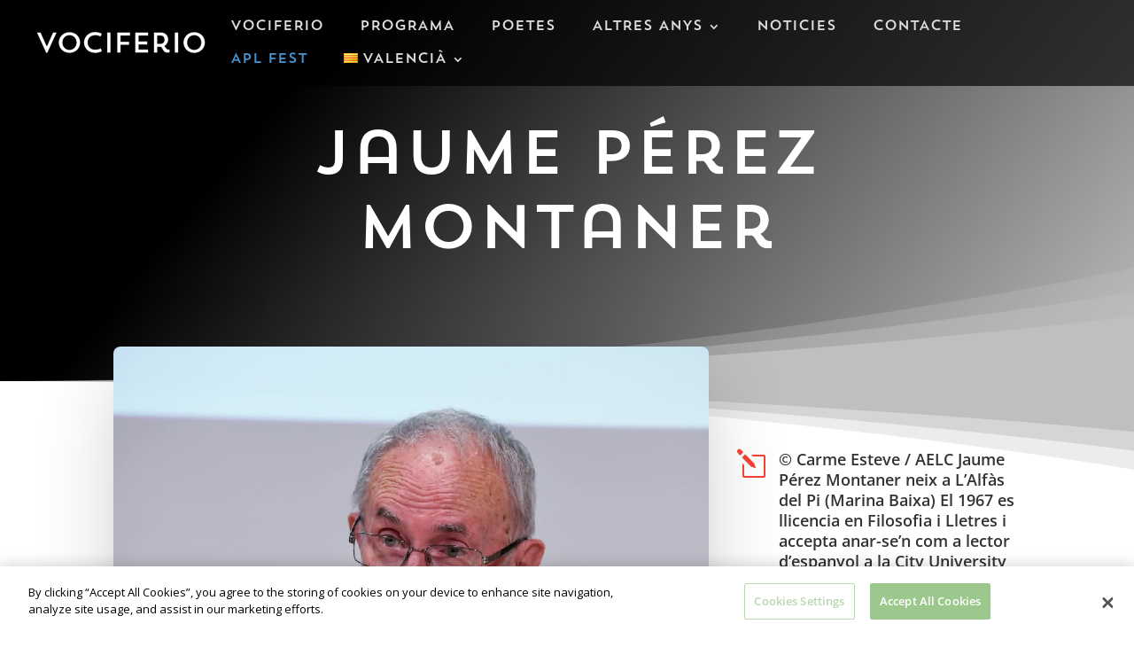

--- FILE ---
content_type: text/html; charset=utf-8
request_url: https://www.google.com/recaptcha/api2/anchor?ar=1&k=6LdAwfMZAAAAAIOELN1p8FqiV_A4xECZE_wFvmOk&co=aHR0cHM6Ly92b2NpZmVyaW8uZXM6NDQz&hl=en&v=9TiwnJFHeuIw_s0wSd3fiKfN&size=invisible&anchor-ms=20000&execute-ms=30000&cb=6q2x8z24qg0
body_size: 48288
content:
<!DOCTYPE HTML><html dir="ltr" lang="en"><head><meta http-equiv="Content-Type" content="text/html; charset=UTF-8">
<meta http-equiv="X-UA-Compatible" content="IE=edge">
<title>reCAPTCHA</title>
<style type="text/css">
/* cyrillic-ext */
@font-face {
  font-family: 'Roboto';
  font-style: normal;
  font-weight: 400;
  font-stretch: 100%;
  src: url(//fonts.gstatic.com/s/roboto/v48/KFO7CnqEu92Fr1ME7kSn66aGLdTylUAMa3GUBHMdazTgWw.woff2) format('woff2');
  unicode-range: U+0460-052F, U+1C80-1C8A, U+20B4, U+2DE0-2DFF, U+A640-A69F, U+FE2E-FE2F;
}
/* cyrillic */
@font-face {
  font-family: 'Roboto';
  font-style: normal;
  font-weight: 400;
  font-stretch: 100%;
  src: url(//fonts.gstatic.com/s/roboto/v48/KFO7CnqEu92Fr1ME7kSn66aGLdTylUAMa3iUBHMdazTgWw.woff2) format('woff2');
  unicode-range: U+0301, U+0400-045F, U+0490-0491, U+04B0-04B1, U+2116;
}
/* greek-ext */
@font-face {
  font-family: 'Roboto';
  font-style: normal;
  font-weight: 400;
  font-stretch: 100%;
  src: url(//fonts.gstatic.com/s/roboto/v48/KFO7CnqEu92Fr1ME7kSn66aGLdTylUAMa3CUBHMdazTgWw.woff2) format('woff2');
  unicode-range: U+1F00-1FFF;
}
/* greek */
@font-face {
  font-family: 'Roboto';
  font-style: normal;
  font-weight: 400;
  font-stretch: 100%;
  src: url(//fonts.gstatic.com/s/roboto/v48/KFO7CnqEu92Fr1ME7kSn66aGLdTylUAMa3-UBHMdazTgWw.woff2) format('woff2');
  unicode-range: U+0370-0377, U+037A-037F, U+0384-038A, U+038C, U+038E-03A1, U+03A3-03FF;
}
/* math */
@font-face {
  font-family: 'Roboto';
  font-style: normal;
  font-weight: 400;
  font-stretch: 100%;
  src: url(//fonts.gstatic.com/s/roboto/v48/KFO7CnqEu92Fr1ME7kSn66aGLdTylUAMawCUBHMdazTgWw.woff2) format('woff2');
  unicode-range: U+0302-0303, U+0305, U+0307-0308, U+0310, U+0312, U+0315, U+031A, U+0326-0327, U+032C, U+032F-0330, U+0332-0333, U+0338, U+033A, U+0346, U+034D, U+0391-03A1, U+03A3-03A9, U+03B1-03C9, U+03D1, U+03D5-03D6, U+03F0-03F1, U+03F4-03F5, U+2016-2017, U+2034-2038, U+203C, U+2040, U+2043, U+2047, U+2050, U+2057, U+205F, U+2070-2071, U+2074-208E, U+2090-209C, U+20D0-20DC, U+20E1, U+20E5-20EF, U+2100-2112, U+2114-2115, U+2117-2121, U+2123-214F, U+2190, U+2192, U+2194-21AE, U+21B0-21E5, U+21F1-21F2, U+21F4-2211, U+2213-2214, U+2216-22FF, U+2308-230B, U+2310, U+2319, U+231C-2321, U+2336-237A, U+237C, U+2395, U+239B-23B7, U+23D0, U+23DC-23E1, U+2474-2475, U+25AF, U+25B3, U+25B7, U+25BD, U+25C1, U+25CA, U+25CC, U+25FB, U+266D-266F, U+27C0-27FF, U+2900-2AFF, U+2B0E-2B11, U+2B30-2B4C, U+2BFE, U+3030, U+FF5B, U+FF5D, U+1D400-1D7FF, U+1EE00-1EEFF;
}
/* symbols */
@font-face {
  font-family: 'Roboto';
  font-style: normal;
  font-weight: 400;
  font-stretch: 100%;
  src: url(//fonts.gstatic.com/s/roboto/v48/KFO7CnqEu92Fr1ME7kSn66aGLdTylUAMaxKUBHMdazTgWw.woff2) format('woff2');
  unicode-range: U+0001-000C, U+000E-001F, U+007F-009F, U+20DD-20E0, U+20E2-20E4, U+2150-218F, U+2190, U+2192, U+2194-2199, U+21AF, U+21E6-21F0, U+21F3, U+2218-2219, U+2299, U+22C4-22C6, U+2300-243F, U+2440-244A, U+2460-24FF, U+25A0-27BF, U+2800-28FF, U+2921-2922, U+2981, U+29BF, U+29EB, U+2B00-2BFF, U+4DC0-4DFF, U+FFF9-FFFB, U+10140-1018E, U+10190-1019C, U+101A0, U+101D0-101FD, U+102E0-102FB, U+10E60-10E7E, U+1D2C0-1D2D3, U+1D2E0-1D37F, U+1F000-1F0FF, U+1F100-1F1AD, U+1F1E6-1F1FF, U+1F30D-1F30F, U+1F315, U+1F31C, U+1F31E, U+1F320-1F32C, U+1F336, U+1F378, U+1F37D, U+1F382, U+1F393-1F39F, U+1F3A7-1F3A8, U+1F3AC-1F3AF, U+1F3C2, U+1F3C4-1F3C6, U+1F3CA-1F3CE, U+1F3D4-1F3E0, U+1F3ED, U+1F3F1-1F3F3, U+1F3F5-1F3F7, U+1F408, U+1F415, U+1F41F, U+1F426, U+1F43F, U+1F441-1F442, U+1F444, U+1F446-1F449, U+1F44C-1F44E, U+1F453, U+1F46A, U+1F47D, U+1F4A3, U+1F4B0, U+1F4B3, U+1F4B9, U+1F4BB, U+1F4BF, U+1F4C8-1F4CB, U+1F4D6, U+1F4DA, U+1F4DF, U+1F4E3-1F4E6, U+1F4EA-1F4ED, U+1F4F7, U+1F4F9-1F4FB, U+1F4FD-1F4FE, U+1F503, U+1F507-1F50B, U+1F50D, U+1F512-1F513, U+1F53E-1F54A, U+1F54F-1F5FA, U+1F610, U+1F650-1F67F, U+1F687, U+1F68D, U+1F691, U+1F694, U+1F698, U+1F6AD, U+1F6B2, U+1F6B9-1F6BA, U+1F6BC, U+1F6C6-1F6CF, U+1F6D3-1F6D7, U+1F6E0-1F6EA, U+1F6F0-1F6F3, U+1F6F7-1F6FC, U+1F700-1F7FF, U+1F800-1F80B, U+1F810-1F847, U+1F850-1F859, U+1F860-1F887, U+1F890-1F8AD, U+1F8B0-1F8BB, U+1F8C0-1F8C1, U+1F900-1F90B, U+1F93B, U+1F946, U+1F984, U+1F996, U+1F9E9, U+1FA00-1FA6F, U+1FA70-1FA7C, U+1FA80-1FA89, U+1FA8F-1FAC6, U+1FACE-1FADC, U+1FADF-1FAE9, U+1FAF0-1FAF8, U+1FB00-1FBFF;
}
/* vietnamese */
@font-face {
  font-family: 'Roboto';
  font-style: normal;
  font-weight: 400;
  font-stretch: 100%;
  src: url(//fonts.gstatic.com/s/roboto/v48/KFO7CnqEu92Fr1ME7kSn66aGLdTylUAMa3OUBHMdazTgWw.woff2) format('woff2');
  unicode-range: U+0102-0103, U+0110-0111, U+0128-0129, U+0168-0169, U+01A0-01A1, U+01AF-01B0, U+0300-0301, U+0303-0304, U+0308-0309, U+0323, U+0329, U+1EA0-1EF9, U+20AB;
}
/* latin-ext */
@font-face {
  font-family: 'Roboto';
  font-style: normal;
  font-weight: 400;
  font-stretch: 100%;
  src: url(//fonts.gstatic.com/s/roboto/v48/KFO7CnqEu92Fr1ME7kSn66aGLdTylUAMa3KUBHMdazTgWw.woff2) format('woff2');
  unicode-range: U+0100-02BA, U+02BD-02C5, U+02C7-02CC, U+02CE-02D7, U+02DD-02FF, U+0304, U+0308, U+0329, U+1D00-1DBF, U+1E00-1E9F, U+1EF2-1EFF, U+2020, U+20A0-20AB, U+20AD-20C0, U+2113, U+2C60-2C7F, U+A720-A7FF;
}
/* latin */
@font-face {
  font-family: 'Roboto';
  font-style: normal;
  font-weight: 400;
  font-stretch: 100%;
  src: url(//fonts.gstatic.com/s/roboto/v48/KFO7CnqEu92Fr1ME7kSn66aGLdTylUAMa3yUBHMdazQ.woff2) format('woff2');
  unicode-range: U+0000-00FF, U+0131, U+0152-0153, U+02BB-02BC, U+02C6, U+02DA, U+02DC, U+0304, U+0308, U+0329, U+2000-206F, U+20AC, U+2122, U+2191, U+2193, U+2212, U+2215, U+FEFF, U+FFFD;
}
/* cyrillic-ext */
@font-face {
  font-family: 'Roboto';
  font-style: normal;
  font-weight: 500;
  font-stretch: 100%;
  src: url(//fonts.gstatic.com/s/roboto/v48/KFO7CnqEu92Fr1ME7kSn66aGLdTylUAMa3GUBHMdazTgWw.woff2) format('woff2');
  unicode-range: U+0460-052F, U+1C80-1C8A, U+20B4, U+2DE0-2DFF, U+A640-A69F, U+FE2E-FE2F;
}
/* cyrillic */
@font-face {
  font-family: 'Roboto';
  font-style: normal;
  font-weight: 500;
  font-stretch: 100%;
  src: url(//fonts.gstatic.com/s/roboto/v48/KFO7CnqEu92Fr1ME7kSn66aGLdTylUAMa3iUBHMdazTgWw.woff2) format('woff2');
  unicode-range: U+0301, U+0400-045F, U+0490-0491, U+04B0-04B1, U+2116;
}
/* greek-ext */
@font-face {
  font-family: 'Roboto';
  font-style: normal;
  font-weight: 500;
  font-stretch: 100%;
  src: url(//fonts.gstatic.com/s/roboto/v48/KFO7CnqEu92Fr1ME7kSn66aGLdTylUAMa3CUBHMdazTgWw.woff2) format('woff2');
  unicode-range: U+1F00-1FFF;
}
/* greek */
@font-face {
  font-family: 'Roboto';
  font-style: normal;
  font-weight: 500;
  font-stretch: 100%;
  src: url(//fonts.gstatic.com/s/roboto/v48/KFO7CnqEu92Fr1ME7kSn66aGLdTylUAMa3-UBHMdazTgWw.woff2) format('woff2');
  unicode-range: U+0370-0377, U+037A-037F, U+0384-038A, U+038C, U+038E-03A1, U+03A3-03FF;
}
/* math */
@font-face {
  font-family: 'Roboto';
  font-style: normal;
  font-weight: 500;
  font-stretch: 100%;
  src: url(//fonts.gstatic.com/s/roboto/v48/KFO7CnqEu92Fr1ME7kSn66aGLdTylUAMawCUBHMdazTgWw.woff2) format('woff2');
  unicode-range: U+0302-0303, U+0305, U+0307-0308, U+0310, U+0312, U+0315, U+031A, U+0326-0327, U+032C, U+032F-0330, U+0332-0333, U+0338, U+033A, U+0346, U+034D, U+0391-03A1, U+03A3-03A9, U+03B1-03C9, U+03D1, U+03D5-03D6, U+03F0-03F1, U+03F4-03F5, U+2016-2017, U+2034-2038, U+203C, U+2040, U+2043, U+2047, U+2050, U+2057, U+205F, U+2070-2071, U+2074-208E, U+2090-209C, U+20D0-20DC, U+20E1, U+20E5-20EF, U+2100-2112, U+2114-2115, U+2117-2121, U+2123-214F, U+2190, U+2192, U+2194-21AE, U+21B0-21E5, U+21F1-21F2, U+21F4-2211, U+2213-2214, U+2216-22FF, U+2308-230B, U+2310, U+2319, U+231C-2321, U+2336-237A, U+237C, U+2395, U+239B-23B7, U+23D0, U+23DC-23E1, U+2474-2475, U+25AF, U+25B3, U+25B7, U+25BD, U+25C1, U+25CA, U+25CC, U+25FB, U+266D-266F, U+27C0-27FF, U+2900-2AFF, U+2B0E-2B11, U+2B30-2B4C, U+2BFE, U+3030, U+FF5B, U+FF5D, U+1D400-1D7FF, U+1EE00-1EEFF;
}
/* symbols */
@font-face {
  font-family: 'Roboto';
  font-style: normal;
  font-weight: 500;
  font-stretch: 100%;
  src: url(//fonts.gstatic.com/s/roboto/v48/KFO7CnqEu92Fr1ME7kSn66aGLdTylUAMaxKUBHMdazTgWw.woff2) format('woff2');
  unicode-range: U+0001-000C, U+000E-001F, U+007F-009F, U+20DD-20E0, U+20E2-20E4, U+2150-218F, U+2190, U+2192, U+2194-2199, U+21AF, U+21E6-21F0, U+21F3, U+2218-2219, U+2299, U+22C4-22C6, U+2300-243F, U+2440-244A, U+2460-24FF, U+25A0-27BF, U+2800-28FF, U+2921-2922, U+2981, U+29BF, U+29EB, U+2B00-2BFF, U+4DC0-4DFF, U+FFF9-FFFB, U+10140-1018E, U+10190-1019C, U+101A0, U+101D0-101FD, U+102E0-102FB, U+10E60-10E7E, U+1D2C0-1D2D3, U+1D2E0-1D37F, U+1F000-1F0FF, U+1F100-1F1AD, U+1F1E6-1F1FF, U+1F30D-1F30F, U+1F315, U+1F31C, U+1F31E, U+1F320-1F32C, U+1F336, U+1F378, U+1F37D, U+1F382, U+1F393-1F39F, U+1F3A7-1F3A8, U+1F3AC-1F3AF, U+1F3C2, U+1F3C4-1F3C6, U+1F3CA-1F3CE, U+1F3D4-1F3E0, U+1F3ED, U+1F3F1-1F3F3, U+1F3F5-1F3F7, U+1F408, U+1F415, U+1F41F, U+1F426, U+1F43F, U+1F441-1F442, U+1F444, U+1F446-1F449, U+1F44C-1F44E, U+1F453, U+1F46A, U+1F47D, U+1F4A3, U+1F4B0, U+1F4B3, U+1F4B9, U+1F4BB, U+1F4BF, U+1F4C8-1F4CB, U+1F4D6, U+1F4DA, U+1F4DF, U+1F4E3-1F4E6, U+1F4EA-1F4ED, U+1F4F7, U+1F4F9-1F4FB, U+1F4FD-1F4FE, U+1F503, U+1F507-1F50B, U+1F50D, U+1F512-1F513, U+1F53E-1F54A, U+1F54F-1F5FA, U+1F610, U+1F650-1F67F, U+1F687, U+1F68D, U+1F691, U+1F694, U+1F698, U+1F6AD, U+1F6B2, U+1F6B9-1F6BA, U+1F6BC, U+1F6C6-1F6CF, U+1F6D3-1F6D7, U+1F6E0-1F6EA, U+1F6F0-1F6F3, U+1F6F7-1F6FC, U+1F700-1F7FF, U+1F800-1F80B, U+1F810-1F847, U+1F850-1F859, U+1F860-1F887, U+1F890-1F8AD, U+1F8B0-1F8BB, U+1F8C0-1F8C1, U+1F900-1F90B, U+1F93B, U+1F946, U+1F984, U+1F996, U+1F9E9, U+1FA00-1FA6F, U+1FA70-1FA7C, U+1FA80-1FA89, U+1FA8F-1FAC6, U+1FACE-1FADC, U+1FADF-1FAE9, U+1FAF0-1FAF8, U+1FB00-1FBFF;
}
/* vietnamese */
@font-face {
  font-family: 'Roboto';
  font-style: normal;
  font-weight: 500;
  font-stretch: 100%;
  src: url(//fonts.gstatic.com/s/roboto/v48/KFO7CnqEu92Fr1ME7kSn66aGLdTylUAMa3OUBHMdazTgWw.woff2) format('woff2');
  unicode-range: U+0102-0103, U+0110-0111, U+0128-0129, U+0168-0169, U+01A0-01A1, U+01AF-01B0, U+0300-0301, U+0303-0304, U+0308-0309, U+0323, U+0329, U+1EA0-1EF9, U+20AB;
}
/* latin-ext */
@font-face {
  font-family: 'Roboto';
  font-style: normal;
  font-weight: 500;
  font-stretch: 100%;
  src: url(//fonts.gstatic.com/s/roboto/v48/KFO7CnqEu92Fr1ME7kSn66aGLdTylUAMa3KUBHMdazTgWw.woff2) format('woff2');
  unicode-range: U+0100-02BA, U+02BD-02C5, U+02C7-02CC, U+02CE-02D7, U+02DD-02FF, U+0304, U+0308, U+0329, U+1D00-1DBF, U+1E00-1E9F, U+1EF2-1EFF, U+2020, U+20A0-20AB, U+20AD-20C0, U+2113, U+2C60-2C7F, U+A720-A7FF;
}
/* latin */
@font-face {
  font-family: 'Roboto';
  font-style: normal;
  font-weight: 500;
  font-stretch: 100%;
  src: url(//fonts.gstatic.com/s/roboto/v48/KFO7CnqEu92Fr1ME7kSn66aGLdTylUAMa3yUBHMdazQ.woff2) format('woff2');
  unicode-range: U+0000-00FF, U+0131, U+0152-0153, U+02BB-02BC, U+02C6, U+02DA, U+02DC, U+0304, U+0308, U+0329, U+2000-206F, U+20AC, U+2122, U+2191, U+2193, U+2212, U+2215, U+FEFF, U+FFFD;
}
/* cyrillic-ext */
@font-face {
  font-family: 'Roboto';
  font-style: normal;
  font-weight: 900;
  font-stretch: 100%;
  src: url(//fonts.gstatic.com/s/roboto/v48/KFO7CnqEu92Fr1ME7kSn66aGLdTylUAMa3GUBHMdazTgWw.woff2) format('woff2');
  unicode-range: U+0460-052F, U+1C80-1C8A, U+20B4, U+2DE0-2DFF, U+A640-A69F, U+FE2E-FE2F;
}
/* cyrillic */
@font-face {
  font-family: 'Roboto';
  font-style: normal;
  font-weight: 900;
  font-stretch: 100%;
  src: url(//fonts.gstatic.com/s/roboto/v48/KFO7CnqEu92Fr1ME7kSn66aGLdTylUAMa3iUBHMdazTgWw.woff2) format('woff2');
  unicode-range: U+0301, U+0400-045F, U+0490-0491, U+04B0-04B1, U+2116;
}
/* greek-ext */
@font-face {
  font-family: 'Roboto';
  font-style: normal;
  font-weight: 900;
  font-stretch: 100%;
  src: url(//fonts.gstatic.com/s/roboto/v48/KFO7CnqEu92Fr1ME7kSn66aGLdTylUAMa3CUBHMdazTgWw.woff2) format('woff2');
  unicode-range: U+1F00-1FFF;
}
/* greek */
@font-face {
  font-family: 'Roboto';
  font-style: normal;
  font-weight: 900;
  font-stretch: 100%;
  src: url(//fonts.gstatic.com/s/roboto/v48/KFO7CnqEu92Fr1ME7kSn66aGLdTylUAMa3-UBHMdazTgWw.woff2) format('woff2');
  unicode-range: U+0370-0377, U+037A-037F, U+0384-038A, U+038C, U+038E-03A1, U+03A3-03FF;
}
/* math */
@font-face {
  font-family: 'Roboto';
  font-style: normal;
  font-weight: 900;
  font-stretch: 100%;
  src: url(//fonts.gstatic.com/s/roboto/v48/KFO7CnqEu92Fr1ME7kSn66aGLdTylUAMawCUBHMdazTgWw.woff2) format('woff2');
  unicode-range: U+0302-0303, U+0305, U+0307-0308, U+0310, U+0312, U+0315, U+031A, U+0326-0327, U+032C, U+032F-0330, U+0332-0333, U+0338, U+033A, U+0346, U+034D, U+0391-03A1, U+03A3-03A9, U+03B1-03C9, U+03D1, U+03D5-03D6, U+03F0-03F1, U+03F4-03F5, U+2016-2017, U+2034-2038, U+203C, U+2040, U+2043, U+2047, U+2050, U+2057, U+205F, U+2070-2071, U+2074-208E, U+2090-209C, U+20D0-20DC, U+20E1, U+20E5-20EF, U+2100-2112, U+2114-2115, U+2117-2121, U+2123-214F, U+2190, U+2192, U+2194-21AE, U+21B0-21E5, U+21F1-21F2, U+21F4-2211, U+2213-2214, U+2216-22FF, U+2308-230B, U+2310, U+2319, U+231C-2321, U+2336-237A, U+237C, U+2395, U+239B-23B7, U+23D0, U+23DC-23E1, U+2474-2475, U+25AF, U+25B3, U+25B7, U+25BD, U+25C1, U+25CA, U+25CC, U+25FB, U+266D-266F, U+27C0-27FF, U+2900-2AFF, U+2B0E-2B11, U+2B30-2B4C, U+2BFE, U+3030, U+FF5B, U+FF5D, U+1D400-1D7FF, U+1EE00-1EEFF;
}
/* symbols */
@font-face {
  font-family: 'Roboto';
  font-style: normal;
  font-weight: 900;
  font-stretch: 100%;
  src: url(//fonts.gstatic.com/s/roboto/v48/KFO7CnqEu92Fr1ME7kSn66aGLdTylUAMaxKUBHMdazTgWw.woff2) format('woff2');
  unicode-range: U+0001-000C, U+000E-001F, U+007F-009F, U+20DD-20E0, U+20E2-20E4, U+2150-218F, U+2190, U+2192, U+2194-2199, U+21AF, U+21E6-21F0, U+21F3, U+2218-2219, U+2299, U+22C4-22C6, U+2300-243F, U+2440-244A, U+2460-24FF, U+25A0-27BF, U+2800-28FF, U+2921-2922, U+2981, U+29BF, U+29EB, U+2B00-2BFF, U+4DC0-4DFF, U+FFF9-FFFB, U+10140-1018E, U+10190-1019C, U+101A0, U+101D0-101FD, U+102E0-102FB, U+10E60-10E7E, U+1D2C0-1D2D3, U+1D2E0-1D37F, U+1F000-1F0FF, U+1F100-1F1AD, U+1F1E6-1F1FF, U+1F30D-1F30F, U+1F315, U+1F31C, U+1F31E, U+1F320-1F32C, U+1F336, U+1F378, U+1F37D, U+1F382, U+1F393-1F39F, U+1F3A7-1F3A8, U+1F3AC-1F3AF, U+1F3C2, U+1F3C4-1F3C6, U+1F3CA-1F3CE, U+1F3D4-1F3E0, U+1F3ED, U+1F3F1-1F3F3, U+1F3F5-1F3F7, U+1F408, U+1F415, U+1F41F, U+1F426, U+1F43F, U+1F441-1F442, U+1F444, U+1F446-1F449, U+1F44C-1F44E, U+1F453, U+1F46A, U+1F47D, U+1F4A3, U+1F4B0, U+1F4B3, U+1F4B9, U+1F4BB, U+1F4BF, U+1F4C8-1F4CB, U+1F4D6, U+1F4DA, U+1F4DF, U+1F4E3-1F4E6, U+1F4EA-1F4ED, U+1F4F7, U+1F4F9-1F4FB, U+1F4FD-1F4FE, U+1F503, U+1F507-1F50B, U+1F50D, U+1F512-1F513, U+1F53E-1F54A, U+1F54F-1F5FA, U+1F610, U+1F650-1F67F, U+1F687, U+1F68D, U+1F691, U+1F694, U+1F698, U+1F6AD, U+1F6B2, U+1F6B9-1F6BA, U+1F6BC, U+1F6C6-1F6CF, U+1F6D3-1F6D7, U+1F6E0-1F6EA, U+1F6F0-1F6F3, U+1F6F7-1F6FC, U+1F700-1F7FF, U+1F800-1F80B, U+1F810-1F847, U+1F850-1F859, U+1F860-1F887, U+1F890-1F8AD, U+1F8B0-1F8BB, U+1F8C0-1F8C1, U+1F900-1F90B, U+1F93B, U+1F946, U+1F984, U+1F996, U+1F9E9, U+1FA00-1FA6F, U+1FA70-1FA7C, U+1FA80-1FA89, U+1FA8F-1FAC6, U+1FACE-1FADC, U+1FADF-1FAE9, U+1FAF0-1FAF8, U+1FB00-1FBFF;
}
/* vietnamese */
@font-face {
  font-family: 'Roboto';
  font-style: normal;
  font-weight: 900;
  font-stretch: 100%;
  src: url(//fonts.gstatic.com/s/roboto/v48/KFO7CnqEu92Fr1ME7kSn66aGLdTylUAMa3OUBHMdazTgWw.woff2) format('woff2');
  unicode-range: U+0102-0103, U+0110-0111, U+0128-0129, U+0168-0169, U+01A0-01A1, U+01AF-01B0, U+0300-0301, U+0303-0304, U+0308-0309, U+0323, U+0329, U+1EA0-1EF9, U+20AB;
}
/* latin-ext */
@font-face {
  font-family: 'Roboto';
  font-style: normal;
  font-weight: 900;
  font-stretch: 100%;
  src: url(//fonts.gstatic.com/s/roboto/v48/KFO7CnqEu92Fr1ME7kSn66aGLdTylUAMa3KUBHMdazTgWw.woff2) format('woff2');
  unicode-range: U+0100-02BA, U+02BD-02C5, U+02C7-02CC, U+02CE-02D7, U+02DD-02FF, U+0304, U+0308, U+0329, U+1D00-1DBF, U+1E00-1E9F, U+1EF2-1EFF, U+2020, U+20A0-20AB, U+20AD-20C0, U+2113, U+2C60-2C7F, U+A720-A7FF;
}
/* latin */
@font-face {
  font-family: 'Roboto';
  font-style: normal;
  font-weight: 900;
  font-stretch: 100%;
  src: url(//fonts.gstatic.com/s/roboto/v48/KFO7CnqEu92Fr1ME7kSn66aGLdTylUAMa3yUBHMdazQ.woff2) format('woff2');
  unicode-range: U+0000-00FF, U+0131, U+0152-0153, U+02BB-02BC, U+02C6, U+02DA, U+02DC, U+0304, U+0308, U+0329, U+2000-206F, U+20AC, U+2122, U+2191, U+2193, U+2212, U+2215, U+FEFF, U+FFFD;
}

</style>
<link rel="stylesheet" type="text/css" href="https://www.gstatic.com/recaptcha/releases/9TiwnJFHeuIw_s0wSd3fiKfN/styles__ltr.css">
<script nonce="-oaMvLqDTP4QZ43tbzm3sA" type="text/javascript">window['__recaptcha_api'] = 'https://www.google.com/recaptcha/api2/';</script>
<script type="text/javascript" src="https://www.gstatic.com/recaptcha/releases/9TiwnJFHeuIw_s0wSd3fiKfN/recaptcha__en.js" nonce="-oaMvLqDTP4QZ43tbzm3sA">
      
    </script></head>
<body><div id="rc-anchor-alert" class="rc-anchor-alert"></div>
<input type="hidden" id="recaptcha-token" value="[base64]">
<script type="text/javascript" nonce="-oaMvLqDTP4QZ43tbzm3sA">
      recaptcha.anchor.Main.init("[\x22ainput\x22,[\x22bgdata\x22,\x22\x22,\[base64]/[base64]/bmV3IFpbdF0obVswXSk6Sz09Mj9uZXcgWlt0XShtWzBdLG1bMV0pOks9PTM/bmV3IFpbdF0obVswXSxtWzFdLG1bMl0pOks9PTQ/[base64]/[base64]/[base64]/[base64]/[base64]/[base64]/[base64]/[base64]/[base64]/[base64]/[base64]/[base64]/[base64]/[base64]\\u003d\\u003d\x22,\[base64]\\u003d\\u003d\x22,\[base64]/QsOHwofDi1bDrjg+wrTDgGZ0w5dTC8KIwp4aC8K+UcOvHUdUw752R8OpeMK3O8K0R8KHdsKqXhNDwrBMwoTCjcO3woHCncOMOsOEUcKsdsKywqXDiTAiDcOlMMK4C8Kmwocyw6jDpUfCvzNSwrhIcX/DuUhOVG3CvcKaw7QhwowUAsOGQcK3w4PClMKTNk7CvMOzasO/eSkEBMOqaTxyFcOmw7YBw6rDlArDlz3DhR9jC2UQZcKxwpDDs8K0X03DpMKiGcOjCcOxwobDmQgnSD5Awp/DtsOlwpFMw6LDulDCvSrDrkESwpTCtX/DlyDCv1kKw4EUO3lvwq7DmjvCr8OXw4LCtiHDosOUAMORHMKkw4MzRX8Pw69vwqoydijDpHnCh1HDjj/CuATCvsK7F8OWw4smwp3DkF7DhcKHwrNtwoHDq8OCEHJoHsOZP8K9wqMdwqAsw6ImOWjDnQHDmMOEThzCr8Odc1VGw4ZHdsK5w5Ipw45rXHAIw4jDlTrDoTPDhcObAsORO0zDhDlvcMKew6zDqcOXwrLCiAtoOg7Dq27CjMOow6jDpDvCoxrCnsKcSB/DrnLDnWDDrSDDgH3DssKYwr4TeMKhcUPCsG95CD3Cm8KMw7MUwqgjRsOmwpF2wq3Ch8OEw4IkwqbDlMKMw6XCjHjDkzcGwr7DhgnCiR8Sc3BzfkEFwo1scMOAwqF5w4ZpwoDDoTPDk29EORN+w5/Cv8OFPwsswr7DpcKjw7vCtcOaLwzCpcKDRm/[base64]/wqzCqiLCkQcVwpfCmMKqw6nCo3bDiR3DkMO1LsKfX19eH8KMw6PDp8KywqMqw4jCvMO0U8O8w7BTwpwDaw/Do8KTw7oHThVvwpR0JhvCqBPCnCvCsTt3w4I0fsKhwpPDjEh4wpBya3DDlw/CscKaN1FWw68Lb8KBwqEJB8OOw6gJRWXCiXzDlChjwpvDncKOw5IPw5peAgPDnMOzw7vDjSoxwozCoADDt8OWDEENw4N/JMOlw65zB8OVWsK7eMKKwo/[base64]/[base64]/w6XDjE7Cn3V2fcOJMsKzGsKlw5fDtcKCJzpawpHCpMOaUmoHNsKZCwvCrUoZwqxkc2l3aMOlYGvDnWPCusOMMMO3dCTCsw0AR8K8WMKOw7rCjXRAV8O3wrbCgMKPw5LDljF5w71lMcOVwo00AGnCoQxTGTBWw4ACwpFFZ8ONaghZacK/VkvDlV0eQcOcw5sIw73CsMO7RMKhw4LDvsKAwp0VGwnCvsK8w6rChk/CvVAgwq8Uw49Cw57DjnjCiMOTAsOlw44yScKxQcKIw7Q7C8OgwrBdw7DDosO6w6jCqQzDvEJoWsKkwrwqOE3CmcKtFMKYZsOubTIrF1nCnsOCdxFwQMO6dcOmw7xcC3/DpmUbKjpSwosAwr8hdMOkZsO2w57CsRLCnlsqbWTDo2HDkcKWXcOpaR8cw5Y+eD7Cm1dBwocpw6/DhMK1N0fClkzDicKmZMK5RMOTw4gLc8O9IcKXV0PCuhBHa8OmwoLCjwo0w6nDvcOIWMKXTcKOPUdfw69ew4hfw6o9BAMGQ07CmTbCuMOoCQs5wo/[base64]/DoS5vw5t8ZknCrxkKw4gGUgvDhsKaw5zDrMKewpzDhixDw7zCn8OIB8OSw7NBw6QoLMOnw5d1ZsK6woPDulLCvsKUw5/CvDI1IcONwoFOMWnDv8K8FGTDqsOWHl9UciXCl1TCs0lzwqQGd8KiSsOBw6TDi8KnAU/CpcKawqbDrsKHw7F9w5FbTMKVwrTCvMKzw6HDnGzCl8KkPCRfFXLCmMONwpIkIRgUwrjDtmdaWMO/w49AHcKxeE7DojfCo0rCgVYeNW3DqsOOwrFkBcOQKjfCr8KyG0lqwrPDmcObwpzDpGfCmER8w711fsKbJcKRRQM6w5zCqyHCgsKGM0zDkTAQw6/DlsO9wpVTGcK/blDCq8OuG1/[base64]/[base64]/DjMONw6nDqsKECcOcw5rDisK/QgoyOMKzw5jDikhJw7vDhG3Dj8KlbnjDg10JcVk1woHCl1PCj8KlwrTDjH19wqkGw4hrwos3aV3DpFPDg8KPw7/DjMOyWMKkEztgeBTCmcKgRE3CvHcnwr/Ds0BUw4VqO1oiAy0NwqPDucKMD1Z7wrXCjCMZw6AdwqfDk8OVfz3CjMKpw5nCrjPDiF9twpLDjcKkC8KYwozCmMOUw5UCwrFRLsOlOsKOJMOQw5/[base64]/Cqytgw6HCkMOBFMOiCsODBCfDt8OYRcOmWVAtw6RJwrXCu8K/[base64]/CuT1eIsKYwonChsOIw4J2wo3DvlzDvmQaTT4PWkfDjMK4w5JlcgcZw6jDvsKdw6zCvEfCoMO4QkMzwrDDtE0ENsKWwpPDl8Ore8OiB8OpwovDtXNOBXjDih3DiMOAwpbDkkXCvsOkDB/CmMKsw74qX3fCuU7DrVzCpxjCjwF3w7TCl39zVhUjcsKKTh4/WRvCk8KCY1kIX8OJTMOkwrghw7tOS8ObY3Exwq/CuMKhKzPDiMKVNcKpwrJQwr8RUyJZwpHCghbDvTt5w7ZTw7AQJsOowrliQwHCpcKyQHwzw7zDtsKpw5/DoMOWwq3CsH/Dmg/[base64]/CscO9FgXDh8OWwrHDkjdZInnCocK3wqdESMKFwpgPw6cTP8OwQxU8dMOpw6txXVhZwqsUQ8Oqwqxuwq9XFMKieBDCisOlw61EwpDCoMOsF8OvwqJEVMOTeknCqSPCgULCiAVDw4QGAVRqZkLDgyAzacOswrRDwofCi8KHwo/[base64]/DshsjYQDDlMKQW8KJwrXDmMK/L8KlZMOha0TDs8Kbw5/CiBtQwp/DqcKVG8Oqw5QWJMOXw4vCpghGPFMxwrYlQU7DqlZEw5bCksKjwpINwqPDisKKwrHCncKDHkzDm3HClCPDjcKgwr5sM8KcfsKHwot/[base64]/[base64]/DlUN1w6LDgGbCoTjDncOoccKRwpPDrHgVJ2fDm2cEXsOgYcOICkYpAznCokMBXQLCjSY4w5dxwojCjMOqQsObwqXCqMOYwr/Cl35IDcKmGFbCthwTw4bCmcKeWm0GesKpwoc6w4gGUizDqMKfesKPZ0rCqWnDhMK7w7QUPFEHeGtAw6ECwrhowpfDr8K/w6PCrUbDrC8DF8Kww6QGdUXCoMOFw5VUBBcYwqdVeMKLSCTCjQwJw5nDlC3CsWo7fE0GJz/CriceworDnsOFCj1YOsKywopNZMK4w47DsWBhDnMybcOVSsKGwp/DgcOFwqAdw7LChirCusKRwrMNw4htw6AtGGzDk3Ipw4bCvEXDmsKVWcKUw5w+wrPCh8KDYcK+QMOxwptEVGDCpDpdIcKvTMO7FcK4w7IsMG7Cg8OOZsKfw7/Do8O7wrkjeA9Yw6HCusKkJMOJwq0JaVTDnBzCmMO9c8KuGkkmw4zDi8KJw4k2ZMO1wrxKbsObw6BMP8KuwplHS8KXZjQowqtfw4vCgsKUwqPCm8Kxd8KDwobCn1dUw7rCi0TCnMKVf8K5F8OowrkgI8OlKsKJw7UuasOKw4TCs8O5dlQGwqtmF8Ojw5Few7VEw6/[base64]/w4cpw5nCr3zCvMOgwr/CvVkJwovCiHokwqzCuQAneyLCtV3Dv8K6w54Bw47Cq8O/w7LDjMKRw7BHfHcfOMKLZmNtwoPDgcO7ccO4ecOaNMK6wrDCrTYafsO4d8OpwrV9wp7DnSvDiTrDu8Kkw43CuWxQZsKSEkRrLCLClsOXwpsiw43CnsK1JArCrVZDEcOuw5Rmw6gwwq5Xwq3DvsKVVQjDvcKiworDrUvCkMO3GsObwpAzw5/[base64]/TMKMwrrDlcOaMgxbw4RPwpZLQ8OzJsOzBgoreMOUD3Jtw5QnCMK5w4rCvXJLXcKGasKUMcOBwq1Hw5sZwovDhMKvw5PCqDAqX2vCqcOrw44mw6Y2RifDii3DrMOZDB7DrsKYwo3Dv8Kzw7HDrCA0X3Etw5hYwrLDj8KVwosTHsO2wo/DhQlEwoHCl0DDtRjDj8Ohw7kgwrIBTWVrwqRHKsKfwoACR3rCsjXCjWp0w61bwopDNhHDuDjDjMKrwoJ7NcOAwqDCosOocShfw7phbDgnw5YWZ8K9w7ZgwoxCwpAxSMKoJMK2wqBNexJqCFzCgjJgLULDqsK0A8K7I8OrLcKdG0I/w64+cArDrHLCicOjwpLDrsOswpxRMH/DvsO8NUrDnFVeZEMLCMKpL8OJTsKXwo/DsiPDkMOcwoTDjG0cFxdxw4HDscODOMOwO8KlwoElw5vDksKtR8Omwo8jwrPDk0geNwxGw6/[base64]/bTN4wpfDjwdPw4TDr8KADCDDoMKUw5U1CGbCgR54w40zwqPCsFQVa8OffGBEw7JGIMOBwrcKwqF/QcOCX8OVw6p1J03DvFHClcOXKMKgOMKDKsOfw7/CnsKvw5oUw4LDqgQrw4nDllHCmW5Kwqs7N8KKRAvCkcOuwoLDh8OyZMKfdMK8DmUSw4Jlw6AnFsOOw5/DrUfDuTp3E8KSPMKTwo/CqcKUwofCpsOmw4PClcKjbcOWEg8vbcKUaGfDhcOmw5wLIxIwFTHDpsKUw4XDkRF4w6oHw4orYBbCqcOLw5DCmsK/wqtAcsKkwqTDhnnDn8KOBHQjwqTDpSgpG8Ouwqw5w7wkccKjQAdWaUlmw4Vnwo/Dvw0Tw6/DisKENGfCm8KQw4fDh8OPw53CksK2woVOwrhfw6DDhk9swrfDmXwtw7rCk8KOwqVnwoPCrRsiwrjCu1jCmsKswqwpw5UKf8OXBzFCwpzDgTXCgn/DthvDkVLCusKdDEFWwqUqw67Chl/CvsOyw4oAwrBQLsOtwrHDj8KDwrXCgwQkwqPDiMOEFhw5wprCqwB8RlJ9w7bDj1AzMjTCkgDCsjfCn8OvwovDpjTDjSLDlMOHInVbw6bDmcKBwpLCgcOaBsKPw7QETRTDgTMWwpvDqhUARcKNV8KBXl7CmcOFHcKgd8KjwoUfw4/CnUzDscKWfcKVPsO8w7l0c8K7w5AMw4HDo8OPfXIgQMKdw5lvcMK+bCbDgcOWwrVPTcOpw4HDhjzCpwMawplzwqwobcKCL8KMAT3ChnxqKsO7wp/DrMK/[base64]/YsKpwrTCm8KiLwNZfmvConEJwrPDtWdQwqPCgkrCpndaw5wsA2/ClMO3wpEfw73DtBY5EsKZXcOTH8KlQR1wOcKQWsOUw6FUXj3Dr2jCo8KFQXhmOBh7wp8dIMKWw79iw4TCr19Ew6/CiwnDicO6w7DDi1vDuijDiz1fwpTDtjMid8ObLEbCrDTDgMOZw7orCh1qw6cpOMORK8KbKHQrCkTChnXClMOZHsOqBMKKeFXCp8OrZcKCNR3CpU/Cp8OJGcOswp7CsyJRFTMJwrDDqcK4w6DDlMOAw7vCtcKYYXhvw47DoSPDhcOnwpNybjjCh8KUVg1TwqfDmcKmw4c/wqHCrTI0w7M9wqlzSmzDixoEw73DkMOuFcKCw6tMHCNgPyPDncK2PHLCrsOeMFdlwrrCgWJmw6TDh8OufcOIw4DCt8OaQWBsAsK2wrw5ccOqdVUJaMOGw7bCocOqw4fCiMO/[base64]/Cl8KhbsKlwqN6U8KAw6HCvRoYXsKjwr83w74PwoHDmMK+wqBhHcKMUcK2wonDmQ7CvFLDuFlWfiMEOXzCicKRHcKpIGRILVHDhDZaFS0Hw7hoVn/[base64]/DsMONwosZR0HDoMKdwrPCoDsCw4TDucKnCXfDisOBFRbClsOZKXzCjA9Aw6LCvD/DjHF9w4leS8KcAXh/wp/CpMKPw7PDuMKMw7DDmmBCOsKBw5zCr8K7F2xhw5TDil9Iw6HDtmtLwp3DvsOWFW7DqSvCksKbB2l1w67CncKww6I3wqnCu8KPw7lGw7rCi8KScnhxVC9hAMKew7PDqUUyw5cOGnfDncO/ecOfKcO4XzRMwpnDly1nwrLClQPDm8Omw6wvZcOiwqNydsKXasK3w6sPw4PCiMKtfwjCrsKvw57DlsOCwprClMKoeDsww5AsC3XDncKQwpPCpsOow5TCpsOQwpLClwvDpV5HwpDDuMKjNSdzXgHClhFfwpjClMKMwqbDuF/CjsKow4NRw7fDlcKdw7AVJcOcwpbDu2HCjTrDuwdhKyvDtEhmYjZ4wpNXLsOeYHpaTg/DiMORw6Qpw6Zaw4/DjgjDlX/DosKSwpLCiMKawoIBNcO0RcOTK3p5F8Olw5rCtCJDClXDiMKmVl/CrsKUwqgvw5bCmxrCjXfCng7ClEjCuMOXZ8KlF8OtDMO7GMKfRHMjw60lwpY0a8OkJsOcJC8mwrLCicKywqHDmjtJw6UZw63Cq8KuwroEYMOYw6DDqx7CvUjCj8Kyw4ZgSMKDw7sBw7LDr8OHwpvCuDbDpGMIK8OQwpF1fcKuLMKCSB5XQEhdw4/DhsKJTW8YfsOhwrotwo0mw6ssFyNQfTIIL8KmYcOhwozDvsK7w43CnUnDs8O+McKHEcOiBMKLwp3Dl8KKw7fCsDXCmiQvZnMxfgzDgsOfX8KgNcKVfcOjw5A0LD9FXFXDmBnCq3kPw5/CnGNzccOVwrzDisK1wrluw4Y3wqHDrsKVwonCvsOMMcKKw6fDkcOIwqk0aSnDjMKqw5jCicOnB3nDn8Omwp3DpsKuLVDDogR/wqJaP8OmwpPCmzpJw4cQQMO+UyIlaltNwqbDo2oGI8OIbsKdCEgUV2dXFsOow6/[base64]/[base64]/w4rCqDBYfcOlwqTDqMO8wp3Co3LDhMKAQDpnw6bDiUhfZ8OswohiwqfCvMOuw41uw49JwrPCtVMJQjrCk8KoJixVw4XChsKJJF5QwpfCrU/Dij9dEE/Cmy86IQ/[base64]/wqfDqW7CgsOtwogwNkkkwqYpw4o1wpTCl8KxWsKhDsK9Bw/Ds8KGTsOaQTERwpfDmsKtwojDiMKhw7nDvcKqw4lswonCisOLcsOmbsOAw51Mwq1rwp0nD23Dq8OucsOyw7oWw7xgwrEjLQ1gw6Few4tUTcOMInFawqnDucOXw4vDscK1QSnDjAvDpAvDs1zCp8KLFsOSHTzDjsOYK8Obw6pgPC/DhxjDgCDCrxA3w7HCqDs9wqvCqcKmwol/wrtXMmbCtsKkw4oJNEkoUsKOwrTDlMKIBsOKH8Kywp8OE8ORw47Cq8OyDABVw77CryBtdBNlw63DgcOFCsOIaBfCk3ZDwoFMIUvCjsOUw6pjWBVCDMOtwrQTQcKLKcKkwrJow4VoXDjCnVx1woLCt8KEDG4+w4g2wq83acKgw73CiXzDgsONYcOCwqbCnhdSDC/[base64]/CosOeWMOQS3rDt8KqdsKmw6DCrmd1woPDrBHCvjfCpsO/[base64]/[base64]/DpXbCkx7Dv17Dn8OGwqlTw6jCoS/[base64]/UFXCvU96ZhvDoztlagkXwofDocKqFBlpw6RCw4V4wp7DvlfDqcO/O1HDgMKsw5I5wpE/wp15wrzCilNEZcOBPcKBwr14w6w7C8KHUCkpO17ClCrDscO3wrrDpCFcw57CqyHDuMKbF27ClsO0N8Obw6oZB17ChkgNTmXDmcKhRsORwq4JwpBiLQZcw7PCuMKaCMKtwq9Cwq3CiMOhSsOseCIwwrAAY8KRwqLCpTTCsMO/ScOkeULDlUF3AsOMwpUqw63DucOnEhBgFmNPwoRVw6lxTsKJw6klwqfDskZxwqfCmH50wq/Cv1JCQcOMwqXCicKHw5jCpwJPGhfCosOad2kKOMK3fj/CjUTDo8O6bFHChRYzH13DgRrCnMOhwoTDvsOic0rCkHtKwojDgXRFwqrCmMK+w7Fvw6bDvXJOZynCs8Odw7l3AcOYwqPDgE7DocO9Ug3CqXpvwr/[base64]/Ck8K/[base64]/DoMOCw41Ywox+AS/[base64]/Duj7DnMKUw6DCssO4eMOowocOw6DCp8K4Gz3Dr8Krd8OmVhlqTMOzKnXCthQ8w6jDoDLDvmTCqy/DuCXDtAwywqPDpjLDusOmIDEzLcKSwpUBw6t+wpzDngJmw6wlJ8O8Qm3DrMK4DcOffn7CtzfDrSESORRQIMOOcMKZw7MSw6BzSMOpwqvDo1UtAErDlcK8wod5IsOsHyPDlsO1wrvDiMKEwpdjw5AgSUoaEWPDj1/CpELDvyrCkMKNfsKgXMOeBy7Do8KSCHvDpnopD0bDmcKPbcOGw4BcbUhlfsOeTcKSwqEsWsKzw5TDtm0vNi/CsztVwoQewoXCi1XDjgN6w6wrwqbCqVvClMO+YcOZwpDCjBATwoHCr2tIV8KPSlwAw4New7Yyw75mw6xMc8O3e8OibsOEPsOcDsOWwrbDvmfCmQvCuMKpwoHDj8KyXVzDlSgiwp/CpsO+wpfClcOYIRFxw51TwqTCv24rAsOAw4fDlywVwpcOw5g6UsOTwoDDrX4mSUtAFsKwLcO6wpoOHMO+UG3DjMKEZ8OwEcOHwqxST8OnPsK2w4RRUirCkDvDgz9lw4xKdX/DjcKdUcKwwqo2ecKeecK4NX/Cs8ODZMKvw6DCicKBOFpWwpFTwqrDq3FOwprDhTBrwo/Cj8KaC1V+Ax5bV8OpLDjDljBRASMvGhLDqwfCjcO3AV8vw6N6OMOKfsOPZcORw5F0w7vDkgIHEDLDpxMfYmZtw54KMDDDicKxPT7Cl25Kw5QULiBTw7TDu8OXw5nCjcO4w4p0w7jClhtfwrXDjsO4w5XCuMO0aythNMOARnjCn8K9J8OLHS/ClAgIw6LDu8OywpnDkMOPw7AhesOmAADDocK3w4MJw6vDqznCq8OHB8OhC8OZUcKuRl5Ow75jKcOjEUnDusOBWjzCnG7Dry8oAcO4w5MTwrt9wr9Lw4tMwqlvw5B8LFMBwrpPw4Z3aXbDp8K8PcKAU8KsH8KXE8OHZ0PCpTI8w6MTeS/[base64]/[base64]/w5TCicKaM8OIVBhCWcOAQsKowoTCpWFZQ0xyw79Cwq/CqMKgw4UNHMODS8Ojw6Rqw67CrsKMw4RbLsKJI8OyO37Dv8Kyw7ZDwq1NCm4gRcOkwoZnw4UNwqdQR8KBwrU5wrtaMMOxfMO6w6EbwqbClXvCl8OJw4jDq8OsTTk/asOQYxzCm8KPwo1KwpHCi8OrJcKbwoHCu8ONwrt6GsKPw4YCSD3DiwQ7fMK/w6nDuMOqw5sVVnzDoy3DiMOOR3bDoSF3WsKnCUvDpcOEe8OyAsKkwoNgIsOtw7TDu8O1w5vDlXVyAFfCsjUTw4oww6pcEcOnwrbCpcKAwrkcwpHCo3owwpvCvsO4wrzCq09Wwq95wqEOOcKHw43DoivCs33DmMOjW8KIwp/Dj8KPJ8Kiwp3Cp8OJw4Ikw6NxCVXDrcKITXsvwrHDjMORw4PDmcOxwpwTwqTCgsOow6MLwrjCk8OBwoPDoMO1bDhYUTvDmMOhLsKeXnPDii8ra0HCqVQ1w4TCqgDDksOTwqYiw7sQPGM4ZcK1w6lyMXVSw7fClQo1wo3DpsO1K2Z1w7tgwo7DncOeMMK/w4nDtkVaw5zDuMOaUUPCssKSwrXCsWsgeE9Ow7FjUsKNVSPCnT3Dr8K6csKyA8Ohw7nDhAHCrsOwacKHwojDuMKUB8KYwpNtw6nCkhN1T8OywolrOHPDoWzDjsKGwqLDnMO7w7Zawr/[base64]/R8O/w7LDqmXChTEJw60Aw5YyCMKQT0xtwp3DjcOkOGR2w4Uiw6PDtDVYwrDDoxg6LRbCsT1DfcK7w6TDsnlJMMKAWRMsOMONECNVw77Dl8K/EBnDnsOZwoHDkjMGwpHCv8O+w60Wwq7DhcO2E8OqPR1YwpPCsyLDpl0Vwq/Cigh9wpTDvcK4LVQZFMOLJwx5bEvDuMK9XcKswrLDp8K/cQthwo5tH8KWUcOUDcKRKsOgGcOSw7zDt8OeF13Cpz0bw6/ChsKLb8KBw4tSw4PDpcOfPmxwSMKQw6jCn8OuFhN0c8Kqwqpxwr/CrlbCrsOew7BFDsKyPcObWcKBw6/CmcO3A0Fow6YKwrU5wrvChnbCpsKlF8K+wrjCih5YwqRvwpMwwqB6w6DDtH7DskjCunlzwr7Co8OXwqHDtVLCjMORw7nDonfCsS/CpD3DtsKfAFDCnwfCucOmw5XDgcOnOMKrHsO8FsOZRMOaw7LCq8Ouw5DCmmArBCojbzNKUsKoW8OBw5LDq8Kowox7w7fDm1QbA8OLVQxBHsOvc2IVw7AZwq58EMK0TMKvAsKadMOCOsK/w6wVZF/[base64]/Dq2rCtMOYEcKVwqAnIDwDHhHCmDxdBTLDi1vCnkVdw5gIw4nCkGcJVMKQTcOqT8KzwpjDjlx6Tl7Ch8Orwpsyw6MnwojCvsKswrBibnsnBMK+fMKLwp9Aw6FAwq4CWcKtwqFow5hXwpxUw6LDo8ONLcOuXg9ww5HCqMKTPMK2IRLCicOPw4HDs8K7wpwyB8OEw4/Cr3jDucKaw5HDhsO9GMO7wrHCicOLE8KGwrTDv8ObUsOKwqRvEsKJwq3Cj8O1JsKGBcOvIxzDqH1Nw45bw4XCksKrG8Klw6jDsWljwrvChcK3wpRuXzvCn8KLfMK2wq3ClUrCsQAmwr99w78Gw5F8eAPCllEiwqDCg8K3MsKCKGbCscKuwoUPwq/[base64]/DucKUHcKAw6JHB3XDpFHDjAPCnMOZw4YJLFfDgQbCgl1Awr9bw7Ftw5Bfa0l9wokpOcO7w4ldwqZcQFrCncOsw5fDmsK5woA0ZCjDmy4tPcOAYMOxw7MjwpbCq8OXE8O+w5HDp17DnhbDpmbCqk/DssKiOX7DjThCElzChsODwo7Ds8KlwqHCtMOAwq7Ch0Rcag0VwoPDvhdsUlA3EmAaRsO9wq3CjRwqwrXDoDJ0w4UHRMKVFsKvwqrCpMObaC/CvMK7S1pHwpzDtcKRAgFfw5onQMKrw4nCrsOxw6Ilw4l9w7zCmMKVOsOLJWNEF8OBwpYywoPCp8KLTcOPwqjDlkbDnsKWSsKEacKXw79tw7HDvTBcw6LDo8OWw4vDpkDCtcOrSsKyBElgOTQzVztkw5dYLMKIPMOKwpTCpcKFw4/[base64]/[base64]/[base64]/FcOGwrzDiAt4EcO1e8KpcsKmw5HDn8ObF8KcF8Oww6rCnx/Cr33Cq2DDr8KJwrvCqMOgJ1DDsEd4KcOHwqnCm09wVjxQTUxbZ8OBwqpdGB8FW2Nsw4MAw6QNwrIoS8Ktw6EQFcOJwop7wofDq8OSI10kFw3CoB1nw7jCn8KILDgPwqVucsO/w4rCuVPDqAIkw4UtHMO7ScKyKATDmwnDrMOrwqrCmsKTUx8AZisBw7UUw7oAwrHDpMOCB3PCoMKHw7laNCdew7FAw5/CuMOCw7gxOcOhwrPDsgXDtANtN8OswqhDD8KzbVfCncK5wqBowqHCtcKdWz7Dn8OOwp9bw6sHw67CpQMLT8KMFQRJR3fCn8K1CkcgwpvDv8OaNsOXw7vCkToXIMKTYsKEw6HCnXATBEDCiSFXPcKNOcKLw4l1DQ/CjMObNi1ZXxtVTT1ZC8OaPGHDvwDDtUYnwovDlXd5w5t3wovCsU/DqQFsDXjDgsOwGGDDkVUmw4DDmDTCtsOcSMKYOAV3w6jDk03CvEdowrnCusOwdsODEsOUwovDgcO9dGFgNF7Ci8OWAynDk8KkCMOAe8OLSgXCiG1iwqjDlnDDgH/DrBJBw7rClsKfwrjDvmxuQsO0w5YpDSghwolGwr0cAMOzw593woMSKHJ+wopMVcKew5zDh8OHw5RxDcOywqjCkcO7wpZ8TBnCj8KGFsKrQjfCnDo8wq/DnQfCkTBZwrrDmsKQL8KlJDPDmsKrwqU2ccONw6/DlnMiwrE4YMO5F8OawqPDq8O2CsOdwrJVOcOZJsOpTmg2wqbDjA/DsBDDsDbCo1/CvT8nXFYGemtTwrjDvsOywrt+EMKQP8KKwrzDsXfCpMKUwpcxD8KfZHpVw7wJw7otJMO0Bg0ww64IGsO3a8ObTwvCoEp+SMODBkrDlTlpCcO3VsOrwrwcOsOWD8O3KsO0wp41aAJIWg3Cqk3Dki7CsHtOPFPDocK1wpPDlsOwBT/[base64]/CqnXDnjvDmBLCi8KqwrMKQMKvQcOAOcKlMcOnwp7CkcORw7hXw4tdw6ZESH/[base64]/CmcKZw4oUe8OcRQ0Ew5xjTlrDj8Oqw6h6UsOafxRWwr3CiS1nWENQB8OdwpbDhHdiw60WU8KzHMO7wrPCh23Chi/[base64]/Co8KkOcOgL8Orw4gywrnDpsOoQsOMRcONesKdbBzCtBlsw5rCpsKow6TDqDnChMOyw4NpCFTDiGB2wqVRSV/[base64]/Cml4Vwqwfwo7ClcKCVz5tQDYXw6DDlgXCo1PChlTDhsOSIMKCw7DCqgLDv8KGWjDCjBtYw6QSa8KAw67DvsOpFsOkworChsKiIVDDm3zDihPCtHPDmCsyw7gsHcO/XMO/[base64]/[base64]/w6/CqMKfwo7DpMKxegQvwrnDgcOKw6dpWyPCq8O5wqVjbcK5dFpaBsKGeQRCwp8gO8OwVnFhQ8Kjw4Z/I8KAGAvCuXFHw6hlwqDCjsOaw57CqSjDrsK/LsOiw6DClcKfJQ7CrcKnw5vCpz3ClSYtw67DtVwHwoJrPBPCr8K2wovCnmjCgXLCv8KtwoNYw4Epw6gAwoUxwrLDgy4eVcOQcMOBw4TCpQJ5w7wiwrYDCcK6w6nCkGnDhMKFPMOYIMK/wqXDmA3CsS1NwpfClsO+w4MZwoFOw6jCtMOfSDnDjFd9AkrCkhfCswnCuRFDP1jClMKxJBhawpTDmmHDpMKPWMKCClIoX8Ovb8OJw7DCukjDlsKWGsOXwqDCl8Kpw5kbLxzCkcKBw4d9w7/DmsOhQMKNU8KEwrPDlMKvwps2P8KzPMKhecKZwqk2w4IhYU5gBh/CkcKnVGTDpMOLwo9ow6/DpsKvTz3CuwpowrnCsF0kHGlcN8KpRMKze0F6w7/DkF5Fw5rCkA5re8KYKRTCk8O/woh7w5plwpcQwrXCk8OZwqPDpGzCkUVlw5dUZsODa0TCucO/PcOCCxXDjCs3w5/CtHzCvsOTw6XCvl1vAhTCvcO3wp0yWcOUw5QFwq3DozTDoSwUw5g1w4g7wonCphchw40KDMOTZVp0CRXDhsK8TDvCiMOHwqFFwq97w5bCkcOew6NoUcORw4xfYT/CgsOpwrRpwoMhLMOJwrVGacKDw4LCnX/[base64]/CuD3Ctx8Hw4cFH0DDsMKLw6DDksKjZHHDjjfDusKEw57Dk0lNU8KLwoN3wo7CggfDuMK7wrYnwrIwc2/[base64]/CjEzDusK1PMO9dEkROxdkZ8OSw6Jrw6xeTcO7wq7Dt2ITDDoNw5jCsBMVfG3CvXMLwrHCjERZJ8KDQcKLwrPDvBRFw5Q6w6HCtsKKwrzDvjFMwpJFwrN+wpnDpURfw5QVHw0xwqk+OMKTw7zCr3cLw6cwCMOnwo/CvsOBwqbCl0FyY1YQOizCocK7IBLCqRdeO8KhFsOEw5Jvw67DqsO/[base64]/wrhxw6RBw7gjHcKZJMOvc0XChCh+IyrCl8OQwqfDlsONwpFWbcOoMVLCqHXDoGNVwoh4ZsOyFAN9w6wawr/DqMOywq54XGMbwoQTbX/CisKwd3UbSFV/[base64]/Dj8KIwq4iwprDvnrCn3QvRVfDhsK9dBwCwrs3wqQubzzDoyrDp8KUw6YOw5zDqXkQw6oFwpNFAVnCj8Oewp4fw5knwqRNwoAQw4w9woY0Mlwwwq/DvyvDj8KvwqDCvGFxFcKIw5TDpcKkbF8eHm/Cg8KNS3TDtMOtX8KtwqfCqzclHMOgwrJ6M8K5w5ECR8OWGsOGVmVLw7bDrcOgwpvCm3MOwqRGwpzCmRDDmsK7SF5Cw55Xw55oABDDusOyKxDCiiwqwrNnw6k/[base64]/DqCEWB8Olw63Du8Ksw6TDhMKnIcKUH8KeBsO2QcO+B8Kbw7HChsOyeMK2V2wvwrfCpMKnFcK1F8KmTjvDl07CpMK8wpTDisOrFS1Mw6rDv8OewqBaw6TCv8OuwpDDr8Kzf1vDsBfDs3TDhFzCscKJMG/DlX08XsOcw6ZPA8KaGcOXw65Bw6nDk17CiQFiw6DDnMO/w5cuBcKvHzBDFcOAQAHCjWfDs8KBWB8ObcOfazgfwqh8Y2vDu2gRNy7CjsO/wqtAYX/CoBDCrU/DpTI5w5oIw4DDsMKJw5rCv8Orw7fDl3HCrcKYXHbCg8O4DMKpwqkaSMKTSsOhwpYqwrM4cjvDghPCl0oBPMOQNFjCok/Dr2sqKDtww6Arw7BmwqVOw4XCs2PDrcKpw4cgIcKGAVnDkxQSwqHDgMKGXWRPX8ORGMOcHFfDtMKRNCtsw5UZYsKDYcO2C1V+aMOWw7fDk1VfwpA8wqjCrlLCugnCqRoVeVLCp8OTwrPCg8ORdFnCsMO8SCodAmQDw7/CjsKwacKNaTDCvMOEMA9LcDsBw6s1YsKKw5rCscOTwoF5c8OVEkgQwq7CryR1dMKYw6jCrnAoCx5kw6jDmsO8L8OywrDCnylmX8K6ZEnDlXrCkWwiw7MPP8O3ZMO2w4vCoh/DqFEVMMKpwq17TMOXw7zCvsKwwq1mb0EOwonCiMOmZQpoZBTCozIfQMOodMKIJ2Jfw47CoQDDn8KML8O2fMKXAsOMbMKwdsOqwrF1w418BjjDth8VFE3DkA3DgjcNwoMSNSkpdRoAcSfCjcKKTMO/NMKZw7rDnQXCpjrDkMOiwpjDm1hOw4DCjMOlwpZdLMK6cMK8wpDCpgvDsyvDhmAYQcKgb1LDrB9xBcK0w7wdw7J6WsK6fyoPw5rChSB0YR4bw6TDicKCBm/ChsOJwo7DtMOCw5cELXNLwqnCj8Kmw7RPJ8KVw4DDqcKZJ8K4w6rDocK5wrLCq1QNLMKgwrp6w75MEsOhwpjCv8KqEzTDncOnTD/CpsKPBizCqsKbwqrCrinDuRrCqcOqwoRrw6/DmcOWEWfDjRbCuX3DiMOVwrnDuy/DgFVWw64gKsOQT8Ocw5XCoGfDrR3DoBvDqRBrI1ghwrMEwqvCvR4WYsOkKMO/w6VQfRMuwqkAMlrDpTTDg8O7w4/Do8K1w7crwqF0w7RRUMOhwoYGwqzCtsKhwowHwrHCmcOBXMO1X8O8HcOMFggiwq4zw6R7McO1wpk9GCvCmMKhIsK+bRHCicOAwpTDlwTCkcOmw5ArwrgCw40Aw7zCtQoRAMKvKhhFAMKjw6RFHBZZwqTCiw3CkhpOw73DqVLDslHCmmBbw7gIwqnDs3xOJ2DDkE/DhsKcw5law5B1MMKlw4zDkV3DvsOQwo9Gw47DqMOlw7HCuw3DscKqw4wjSsOrdXfCrcONw49ibHxQw4ELS8OBwqXCpmHCt8Oiw7bCuC3Cl8OqW0PDqWnCmj/[base64]/CtsOKEcKUbDcaQMOjwoUQw51XE8O6aXAzw4XDiU4/CcKsDF7DlVXDhcKMw7bCjidmYcKVPcKCKBPDgcOPHSbCosOJYDfCvMKbHDrDg8K8AVjCpBnDh13CryjDk3DDjyAhwqDCkcOuS8Kxw7FjwopnwqvDuMKOCiV0L3BfwpXDsMOdw7QGwpTDpD/CpDV2GnrCgMOAR1rDmsOONmjDtMOGWkXDrGnDvMOELX7CpwvCssOmwp9Vc8OOI1pmw71VwrTCg8Ksw65nCxstwqXDoMKcJcKSwpLCisOvwr5Yw69JHSwaKh3CmMO5KHrDmMOhwpTCqEvCojXCiMKHP8KNw6l2wq/CjmZ5ZVo5w77CqC/[base64]/w6NcX2DDhcOlasKJw75IcMOJYCTDiRXCiMOlwoTDm8Knw6RzfcOyDMO4w5XDu8OBw5ZKwoXCuxDCicKsw7w0EzkQNBQqw5TCrcODW8KdQ8KJA2/CphzDs8OTw70AwpQEFMOxVRA8w5rCs8KlXlRleT7Ck8KVBiXDhk5VQ8OfHcKZIDMtwp/Dl8OKwrbDoxIdUcOmw5PCrsOWw6VIw7g2w6NXwp3DicOAQMOEK8K2w7k7woAuBcOrFGkIw7TCkyYSw5TDtzA7wp/Dk1DCknk+w6rCosORwr9QJQPDosOOw6UvL8OfH8KAw6UQN8Oma01nVF/DvMKPe8OnIcO7Gy9DFcODMcKFBmQ+KSHDhMO2w4FGbsOKQVs8TWoxw4DCh8O3WT7Dm3TCqAnDnnjDocKFwohpHcOTwqXChj/[base64]/[base64]/ClcK4RcKcBsOYw6dvU3DCszDDoWJeG1B6fBooJ3gFwrQBw7YKwr7CkcOnLsKaw57DjlZqB0k9AMKPKBPDh8Kxw4zDg8K2bV/ClMKrHWTDssObCHjDkWFywoTDui4nwrTDrGljexPCmMKnLldaTA1Xw4zCtxtBUyoRwp5ML8KDwqUTTMKMwoUFw4ktX8Oewr/[base64]\x22],null,[\x22conf\x22,null,\x226LdAwfMZAAAAAIOELN1p8FqiV_A4xECZE_wFvmOk\x22,0,null,null,null,1,[21,125,63,73,95,87,41,43,42,83,102,105,109,121],[-3059940,726],0,null,null,null,null,0,null,0,null,700,1,null,0,\x22CvkBEg8I8ajhFRgAOgZUOU5CNWISDwjmjuIVGAA6BlFCb29IYxIPCPeI5jcYADoGb2lsZURkEg8I8M3jFRgBOgZmSVZJaGISDwjiyqA3GAE6BmdMTkNIYxIPCN6/tzcYADoGZWF6dTZkEg8I2NKBMhgAOgZBcTc3dmYSDgi45ZQyGAE6BVFCT0QwEg8I0tuVNxgAOgZmZmFXQWUSDwiV2JQyGAE6BlBxNjBuZBIPCMXziDcYADoGYVhvaWFjEg8IjcqGMhgBOgZPd040dGYSDgiK/Yg3GAA6BU1mSUk0GhwIAxIYHRHwl+M3Dv++pQYZp4oJGYQKGZzijAIZ\x22,0,0,null,null,1,null,0,0],\x22https://vociferio.es:443\x22,null,[3,1,1],null,null,null,1,3600,[\x22https://www.google.com/intl/en/policies/privacy/\x22,\x22https://www.google.com/intl/en/policies/terms/\x22],\x22mqQp8EzteLEF0S/10bJdxg2LWhZggCASem3tDMdMS/s\\u003d\x22,1,0,null,1,1768258311364,0,0,[75,122,35,214],null,[125,189,81,99,112],\x22RC-fnXDSFRaB_b1kg\x22,null,null,null,null,null,\x220dAFcWeA6g8n3vjxrf67JchCmUSU9MqCVkSzTvBUIBz1rKO9-2evWtjayqH9pR6bChyxNT0guu71OCXdXqNxepaxSh4CMB9VsDHQ\x22,1768341111331]");
    </script></body></html>

--- FILE ---
content_type: text/css
request_url: https://vociferio.es/wp-content/themes/Pink%20Theme/style.css?ver=4.27.4
body_size: 1103
content:
/* 
 Theme Name:     Pink
 Author:         Love Divi
 Author URI:     https://lovedivi.com/
 Template:       Divi
 Version:        Version 1.0.0.
 Description:   A Child Theme built using the elegantmarketplace.com Child theme maker
Developed by Andrew Palmer for Elegant Marketplace www.elegantmarketplace.com Free to use and duplicate as many times as you like
 Wordpress Version: 5.3.2
*/ 


/* ----------- PUT YOUR CUSTOM CSS BELOW THIS LINE -- DO NOT EDIT ABOVE THIS LINE --------------------------- */ 

/* ************************** */
/* ** CSS FOR DIVI BLURB 1 ** */
/* ************************** */
 
.blurb-1,
.blurb-1 h4,
.blurb-1 .et-pb-icon {
    -webkit-transition: all .5s ease;
    -moz-transition: all .5s ease;
    -o-transition: all .5s ease;
    -ms-transition: all .5s ease;
    transition: all .5s ease;
}
.blurb-1:hover {
    -moz-box-shadow: 0px 0px 30px rgba(255, 255, 255, 0.2);
    -webkit-box-shadow: 0px 0px 30px rgba(255, 255, 255, 0.2);
    box-shadow: 0px 0px 30px rgba(255, 255, 255, 0.2);
    background-color: transparent;
  border: 1px solid #9DC88D;
    -webkit-transform: scale(1.05);
    transform: scale(1.05);
}
.blurb-1:hover h4,
.blurb-1:hover .et-pb-icon {
    color: #9DC88D!important;
}

#top-header a:hover {
    color: #ffffff;
}

#top-header .container {
    line-height: 2em;
}

#top-menu li {
    display: inline-block;
    padding-right: 35px;/*Increases padding between menu items*/
    font-size: 14px;
}
/****************************/
/****MAIN MENU UNDERLINE*****/
.menu-underline a::before,
.menu-underline a::before {
 content: "";
 position: absolute;
 z-index: 2;
 left: 0;
 right: 0;
}
.menu-underline a:before {
 content: "";
 position: absolute;
 z-index: -2;
 left: 0;
 right: 100%;
 bottom: 50%;
 background: #FA3151; /*** COLOR OF THE LINE ***/
 height: 3px; /*** THICKNESS OF THE LINE ***/
 -webkit-transition-property: right;
 transition-property: right;
 -webkit-transition-duration: 0.3s;
 transition-duration: 0.3s;
 -webkit-transition-timing-function: ease-out;
 transition-timing-function: ease-out;
}
.menu-underline a:hover {
 opacity: 1 !important;
}
.menu-underline a:hover:before {
 right: 0;
}
.menu-underline a:before {
 bottom: 10%;
}
/*******************************/

/*****SECONDARY MENU UNDERLINE*****/
.top-menu-underline a:hover {
 box-shadow: 0 3px 0 0 #FA3151 !important; /*** COLOR AND THICKNESS OF THE LINE ON HOVER ***/
 padding-bottom: 34px;
 opacity: 1 !important;
}
.top-menu-underline a {
 padding-bottom: 6px !important;
}
/**********END***********/

ul.et_pb_tabs_controls:after {
    display: block;
    visibility: visible;
    position: relative;
    z-index: 9;
    top: -1px;
    border-top: 0px solid #d9d9d9;
    content: "";
}

.et_pb_tab_active a {
    color: #fff!important;
}

.et_pb_toggle_title:before {
    position: absolute;
    top: 50%;
    right: 0;
    margin-top: -.5em;
    color: #ccc;
    font-size: 16px;
    content: "\e056";
}

.mac-pic img {
  position: relative;
z-index: 999!important;
}



.widgettitle {
text-align:center;
font-size:18px;
padding-bottom: 20px;
}

.widgettitle {
    border-bottom: solid 2px #000000;
    margin-bottom: 25px;
}

.et_pb_sidebar .et_pb_widget {
margin-bottom: 14% !important;
}

.et_pb_widget ul li {
background-color: #f9f9f9;
padding: 10px;
}

/*----Mobile Edits ----*/
/*  ******************************************/
/*-----------MOBILE MENU EDITS--------------*/
/* ******************************************/

#main-header .et_mobile_menu {
    background-color: #000!important;
	text-align: left!important;
}

.et_mobile_menu li a:hover {
    background: #ef4136;
	transition: all 0.5s ease; }





--- FILE ---
content_type: text/css
request_url: https://vociferio.es/wp-content/et-cache/13226/et-core-unified-tb-11787-tb-10304-deferred-13226.min.css?ver=1764327454
body_size: 1730
content:
@font-face{font-family:"Trend Sans One";font-display:swap;src:url("https://vociferio.es/wp-content/uploads/et-fonts/Latinotype-TrendSansOne.otf") format("opentype")}.et_pb_text_1_tb_body h2{font-family:'Roboto',Helvetica,Arial,Lucida,sans-serif;font-size:48px}body.uiwebview .et_pb_text_1_tb_body h3{font-variant-ligatures:no-common-ligatures}.et_pb_portfolio_0_tb_body .et_pb_portfolio_item{border-style:inset}.et_pb_portfolio_0_tb_body .et_pb_portfolio_item .et_portfolio_image{border-width:3px;border-style:inset;box-shadow:6px 6px 18px 0px rgba(0,0,0,0.3)}.et_pb_portfolio_0_tb_body{width:100%}.et_pb_portfolio_0_tb_body .et_portfolio_image{transition:filter 300ms ease 0ms;filter:saturate(0%) brightness(110%) contrast(120%);backface-visibility:hidden}.et_pb_portfolio_0_tb_body .et_overlay{background-color:rgba(223,0,36,0.2);border-color:rgba(223,0,36,0.2)}html:not(.et_fb_edit_enabled) #et-fb-app .et_pb_portfolio_0_tb_body:hover .et_portfolio_image{filter:saturate(0%) brightness(110%) contrast(120%)}.et_pb_portfolio_0_tb_body .et_portfolio_image:hover{filter:saturate(100%) brightness(110%) contrast(120%);backface-visibility:hidden}html:not(.et_fb_edit_enabled) #et-fb-app .et_pb_portfolio_0_tb_body:hover .et_portfolio_image:hover{filter:saturate(100%) brightness(110%) contrast(120%)}.et_pb_section_4_tb_body.et_pb_section{padding-top:50px;padding-right:0px;padding-bottom:50px;padding-left:0px;margin-bottom:0px}.et_pb_section_5_tb_body.et_pb_section{padding-top:50px;padding-right:0px;padding-bottom:50px;padding-left:0px;margin-bottom:0px;background-color:#ffffff!important}.et_pb_signup_0_tb_body.et_pb_subscribe .et_pb_newsletter_description h2,.et_pb_signup_0_tb_body.et_pb_subscribe .et_pb_newsletter_description h1.et_pb_module_header,.et_pb_signup_0_tb_body.et_pb_subscribe .et_pb_newsletter_description h3.et_pb_module_header,.et_pb_signup_0_tb_body.et_pb_subscribe .et_pb_newsletter_description h4.et_pb_module_header,.et_pb_signup_0_tb_body.et_pb_subscribe .et_pb_newsletter_description h5.et_pb_module_header,.et_pb_signup_0_tb_body.et_pb_subscribe .et_pb_newsletter_description h6.et_pb_module_header{text-transform:uppercase!important;font-size:40px!important;letter-spacing:2px!important;line-height:1.5em!important}.et_pb_signup_0_tb_body.et_pb_subscribe p{line-height:1.8em}.et_pb_signup_0_tb_body.et_pb_subscribe .et_pb_newsletter_description,.et_pb_signup_0_tb_body.et_pb_subscribe .et_pb_newsletter_form{font-size:18px;line-height:1.8em}body #page-container .et_pb_section .et_pb_signup_0_tb_body.et_pb_subscribe .et_pb_newsletter_button.et_pb_button{border-width:10px!important;border-color:#bfbfbf;border-radius:0px;letter-spacing:3px;font-size:15px;text-transform:uppercase!important;background-color:#bfbfbf}body #page-container .et_pb_section .et_pb_signup_0_tb_body.et_pb_subscribe .et_pb_newsletter_button.et_pb_button:hover{border-color:#c99872!important;letter-spacing:3px!important;background-image:initial;background-color:#9DC88D}body #page-container .et_pb_section .et_pb_signup_0_tb_body.et_pb_subscribe .et_pb_newsletter_button.et_pb_button,body #page-container .et_pb_section .et_pb_signup_0_tb_body.et_pb_subscribe .et_pb_newsletter_button.et_pb_button:hover{padding:0.3em 1em!important}body #page-container .et_pb_section .et_pb_signup_0_tb_body.et_pb_subscribe .et_pb_newsletter_button.et_pb_button:before,body #page-container .et_pb_section .et_pb_signup_0_tb_body.et_pb_subscribe .et_pb_newsletter_button.et_pb_button:after{display:none!important}.et_pb_signup_0_tb_body .et_pb_newsletter_form p input[type="text"],.et_pb_signup_0_tb_body .et_pb_newsletter_form p textarea,.et_pb_signup_0_tb_body .et_pb_newsletter_form p select,.et_pb_signup_0_tb_body .et_pb_newsletter_form p .input[type="checkbox"]+label i,.et_pb_signup_0_tb_body .et_pb_newsletter_form p .input[type="radio"]+label i{background-color:#000000}.et_pb_signup_0_tb_body .et_pb_newsletter_form p input[type="text"],.et_pb_signup_0_tb_body .et_pb_newsletter_form p textarea,.et_pb_signup_0_tb_body .et_pb_newsletter_form p select,.et_pb_signup_0_tb_body .et_pb_newsletter_form p .input[type="checkbox"]+label i:before,.et_pb_signup_0_tb_body .et_pb_newsletter_form p .input::placeholder{color:#ffffff!important}.et_pb_signup_0_tb_body .et_pb_newsletter_form p .input::-webkit-input-placeholder{color:#ffffff!important}.et_pb_signup_0_tb_body .et_pb_newsletter_form p .input::-moz-placeholder{color:#ffffff!important}.et_pb_signup_0_tb_body .et_pb_newsletter_form p .input::-ms-input-placeholder{color:#ffffff!important}.et_pb_signup_0_tb_body.et_pb_subscribe .et_pb_newsletter_button.et_pb_button{transition:background-color 300ms ease 0ms,border 300ms ease 0ms,letter-spacing 300ms ease 0ms}.et_pb_signup_0_tb_body .et_pb_newsletter_form p .input[type="radio"]+label i:before{background-color:#ffffff}@media only screen and (max-width:980px){.et_pb_text_1_tb_body h2{font-size:38px}}@media only screen and (max-width:767px){.et_pb_text_1_tb_body h2{font-size:28px}.et_pb_signup_0_tb_body.et_pb_subscribe .et_pb_newsletter_description h2,.et_pb_signup_0_tb_body.et_pb_subscribe .et_pb_newsletter_description h1.et_pb_module_header,.et_pb_signup_0_tb_body.et_pb_subscribe .et_pb_newsletter_description h3.et_pb_module_header,.et_pb_signup_0_tb_body.et_pb_subscribe .et_pb_newsletter_description h4.et_pb_module_header,.et_pb_signup_0_tb_body.et_pb_subscribe .et_pb_newsletter_description h5.et_pb_module_header,.et_pb_signup_0_tb_body.et_pb_subscribe .et_pb_newsletter_description h6.et_pb_module_header{font-size:30px!important}}@font-face{font-family:"Trend Sans One";font-display:swap;src:url("https://vociferio.es/wp-content/uploads/et-fonts/Latinotype-TrendSansOne.otf") format("opentype")}.et_pb_section_0_tb_footer.et_pb_section,.et_pb_section_1_tb_footer.et_pb_section{background-color:#000000!important}.et_pb_row_0_tb_footer.et_pb_row{padding-top:90px!important;padding-bottom:30px!important;padding-top:90px;padding-bottom:30px}.et_pb_text_0_tb_footer.et_pb_text,.et_pb_text_1_tb_footer.et_pb_text,.et_pb_text_2_tb_footer.et_pb_text,.et_pb_text_7_tb_footer.et_pb_text{color:#ffffff!important}.et_pb_text_0_tb_footer{font-family:'Trend Sans One',Helvetica,Arial,Lucida,sans-serif;text-transform:uppercase;font-size:23px;letter-spacing:4px;padding-bottom:8%!important;margin-bottom:13px!important}body.uiwebview .et_pb_text_0_tb_footer h3,body.uiwebview .et_pb_text_1_tb_footer h3,body.uiwebview .et_pb_text_2_tb_footer h3,body.uiwebview .et_pb_text_3_tb_footer h3,body.uiwebview .et_pb_text_4_tb_footer h3,body.uiwebview .et_pb_text_5_tb_footer h3,body.uiwebview .et_pb_text_6_tb_footer h3,body.uiwebview .et_pb_text_7_tb_footer h3{font-variant-ligatures:no-common-ligatures}.et_pb_text_1_tb_footer{font-weight:300;font-size:15px;padding-right:11%!important;padding-bottom:0px!important;margin-bottom:13%!important}.et_pb_button_0_tb_footer_wrapper .et_pb_button_0_tb_footer,.et_pb_button_0_tb_footer_wrapper .et_pb_button_0_tb_footer:hover{padding-top:3%!important;padding-bottom:3%!important}.et_pb_button_0_tb_footer_wrapper{margin-top:-12px!important}body #page-container .et_pb_section .et_pb_button_0_tb_footer{color:#ffffff!important;border-width:0px!important;border-color:#ffffff;border-radius:3px;font-size:21px;font-weight:700!important;padding-right:2em;padding-left:0.7em;background-color:rgba(255,255,255,0.2)}body #page-container .et_pb_section .et_pb_button_0_tb_footer:hover{letter-spacing:1px!important}body #page-container .et_pb_section .et_pb_button_0_tb_footer:hover:after{margin-left:.3em;left:auto;margin-left:.3em}body #page-container .et_pb_section .et_pb_button_0_tb_footer:after{color:#ffffff;line-height:inherit;font-size:inherit!important;opacity:1;margin-left:.3em;left:auto;font-family:ETmodules!important;font-weight:400!important}.et_pb_button_0_tb_footer{box-shadow:0px 2px 18px 0px rgba(0,0,0,0.3);transition:letter-spacing 300ms ease 0ms}.et_pb_button_0_tb_footer,.et_pb_button_0_tb_footer:after{transition:all 300ms ease 0ms}.et_pb_text_2_tb_footer{font-family:'Trend Sans One',Helvetica,Arial,Lucida,sans-serif;text-transform:uppercase;font-size:23px;letter-spacing:4px;padding-bottom:2%!important;margin-bottom:3%!important}.et_pb_text_3_tb_footer.et_pb_text,.et_pb_text_4_tb_footer.et_pb_text,.et_pb_text_5_tb_footer.et_pb_text,.et_pb_text_6_tb_footer.et_pb_text{color:#fa3151!important}.et_pb_text_3_tb_footer{font-family:'Trebuchet','Trebuchet MS',Helvetica,Arial,Lucida,sans-serif;font-weight:300;font-size:15px;padding-right:10%!important;padding-bottom:10px!important;border-bottom:1px dashed #EDEEF0}.et_pb_text_4_tb_footer{font-family:'Trebuchet','Trebuchet MS',Helvetica,Arial,Lucida,sans-serif;font-weight:300;font-size:15px;padding-right:10%!important;padding-bottom:10px!important;margin-top:-10%!important;margin-bottom:13px!important;border-bottom:1px dashed #EDEEF0}.et_pb_text_5_tb_footer{font-family:'Trebuchet','Trebuchet MS',Helvetica,Arial,Lucida,sans-serif;font-weight:300;font-size:15px;padding-bottom:10px!important;margin-top:0%!important;margin-bottom:10px!important;border-bottom:1px dashed #EDEEF0}.et_pb_text_6_tb_footer{font-family:'Trebuchet','Trebuchet MS',Helvetica,Arial,Lucida,sans-serif;font-weight:300;font-size:15px;padding-bottom:10px!important;margin-top:0%!important;border-bottom:1px dashed #EDEEF0}.et_pb_text_7_tb_footer{font-family:'Trebuchet','Trebuchet MS',Helvetica,Arial,Lucida,sans-serif;font-weight:300;font-size:15px;padding-right:11%!important;padding-bottom:0px!important}.et_pb_social_media_follow .et_pb_social_media_follow_network_0_tb_footer.et_pb_social_icon .icon:before{color:#ffffff}.et_pb_social_media_follow .et_pb_social_media_follow_network_1_tb_footer.et_pb_social_icon .icon:before,.et_pb_social_media_follow .et_pb_social_media_follow_network_2_tb_footer.et_pb_social_icon .icon:before,.et_pb_social_media_follow .et_pb_social_media_follow_network_3_tb_footer.et_pb_social_icon .icon:before{color:#FFFFFF}ul.et_pb_social_media_follow_0_tb_footer a.icon{border-radius:20px 20px 20px 20px}ul.et_pb_social_media_follow_0_tb_footer a{border-width:2px;border-color:#ff2555}ul.et_pb_social_media_follow_0_tb_footer{padding-top:0px!important;margin-top:-18%!important}.et_pb_fullwidth_image_0_tb_footer{margin-right:5%!important;margin-left:5%!important;max-width:100%}.et_pb_fullwidth_image_1_tb_footer{padding-bottom:30px!important;padding-left:46px!important;width:63%}.et_pb_social_media_follow_network_0_tb_footer a.icon,.et_pb_social_media_follow_network_2_tb_footer a.icon{background-color:#20272c!important}.et_pb_social_media_follow_network_0_tb_footer.et_pb_social_icon a.icon{border-color:#0a0a0a}.et_pb_social_media_follow_network_1_tb_footer a.icon{background-color:rgba(0,0,0,0)!important}.et_pb_social_media_follow_network_1_tb_footer.et_pb_social_icon a.icon{border-color:#0a0000}.et_pb_social_media_follow_network_2_tb_footer.et_pb_social_icon a.icon{border-color:#161616}.et_pb_social_media_follow_network_3_tb_footer a.icon{background-color:#a82400!important}.et_pb_social_media_follow_network_3_tb_footer.et_pb_social_icon a.icon{border-color:#0f0f0f}@media only screen and (min-width:981px){.et_pb_row_0_tb_footer,body #page-container .et-db #et-boc .et-l .et_pb_row_0_tb_footer.et_pb_row,body.et_pb_pagebuilder_layout.single #page-container #et-boc .et-l .et_pb_row_0_tb_footer.et_pb_row,body.et_pb_pagebuilder_layout.single.et_full_width_portfolio_page #page-container #et-boc .et-l .et_pb_row_0_tb_footer.et_pb_row{width:86%;max-width:86%}.et_pb_fullwidth_image_0_tb_footer{width:60%}}@media only screen and (max-width:980px){.et_pb_row_0_tb_footer,body #page-container .et-db #et-boc .et-l .et_pb_row_0_tb_footer.et_pb_row,body.et_pb_pagebuilder_layout.single #page-container #et-boc .et-l .et_pb_row_0_tb_footer.et_pb_row,body.et_pb_pagebuilder_layout.single.et_full_width_portfolio_page #page-container #et-boc .et-l .et_pb_row_0_tb_footer.et_pb_row{width:80%;max-width:80%}body #page-container .et_pb_section .et_pb_button_0_tb_footer:after{line-height:inherit;font-size:inherit!important;margin-left:.3em;left:auto;display:inline-block;opacity:1;content:attr(data-icon);font-family:ETmodules!important;font-weight:400!important}body #page-container .et_pb_section .et_pb_button_0_tb_footer:before{display:none}body #page-container .et_pb_section .et_pb_button_0_tb_footer:hover:after{margin-left:.3em;left:auto;margin-left:.3em}.et_pb_text_3_tb_footer{margin-bottom:9px!important}.et_pb_text_4_tb_footer{margin-top:0%!important;margin-bottom:11px!important}ul.et_pb_social_media_follow_0_tb_footer{margin-top:-6%!important}.et_pb_fullwidth_image_0_tb_footer{width:90%}.et_pb_fullwidth_image_1_tb_footer{padding-bottom:30px!important;padding-left:25px!important}}@media only screen and (max-width:767px){body #page-container .et_pb_section .et_pb_button_0_tb_footer:after{line-height:inherit;font-size:inherit!important;margin-left:.3em;left:auto;display:inline-block;opacity:1;content:attr(data-icon);font-family:ETmodules!important;font-weight:400!important}body #page-container .et_pb_section .et_pb_button_0_tb_footer:before{display:none}body #page-container .et_pb_section .et_pb_button_0_tb_footer:hover:after{margin-left:.3em;left:auto;margin-left:.3em}ul.et_pb_social_media_follow_0_tb_footer{margin-top:-8%!important}.et_pb_fullwidth_image_1_tb_footer{padding-bottom:20px!important;padding-left:14px!important}}

--- FILE ---
content_type: text/plain
request_url: https://www.google-analytics.com/j/collect?v=1&_v=j102&a=295109200&t=pageview&_s=1&dl=https%3A%2F%2Fvociferio.es%2Fca%2Fpoeta%2Fjaume-perez-montaner-2%2F&ul=en-us%40posix&dt=Jaume%20P%C3%A9rez%20Montaner%20-%20Vociferio%2C%20Festival%20de%20Poesia%20de%20Val%C3%A8ncia&sr=1280x720&vp=1280x720&_u=IEBAAEABAAAAACAAI~&jid=996768795&gjid=683848196&cid=378355106.1768254711&tid=UA-77763898-1&_gid=790497791.1768254711&_r=1&_slc=1&z=734088671
body_size: -450
content:
2,cG-FCQWD3FHH3